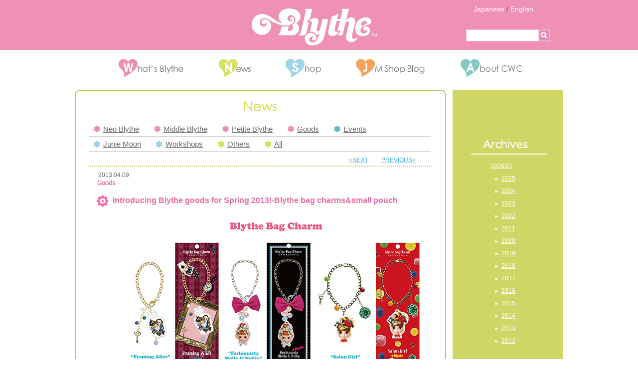

--- FILE ---
content_type: text/html; charset=UTF-8
request_url: https://www.blythedoll.com/en/news/2013040901/
body_size: 59331
content:
<!DOCTYPE html PUBLIC "-//W3C//DTD XHTML 1.0 Transitional//EN" "http://www.w3.org/TR/xhtml1/DTD/xhtml1-transitional.dtd">
<html xmlns="http://www.w3.org/1999/xhtml">
<head>
<meta http-equiv="Content-Type" content="text/html; charset=UTF-8" />
<meta name="viewport" content="width=device-width, initial-scale=1.0" />
<title>ブライス公式サイト | blythedoll.com</title>
<link rel="shortcut icon" href="https://www.blythedoll.com/wp-content/themes/blythe/favicon.ico" type="image/vnd.microsoft.icon" />
<link rel="icon" href="https://www.blythedoll.com/wp-content/themes/blythe/favicon.ico" type="image/vnd.microsoft.icon" />
<script type="text/javascript" src="https://www.blythedoll.com/wp-content/themes/blythe/js/jquery-1.7.2.min.js"></script>
<script type="text/javascript" src="https://www.blythedoll.com/wp-content/themes/blythe/js/common.js"></script>
<meta name='robots' content='max-image-preview:large' />
<script type="text/javascript">
window._wpemojiSettings = {"baseUrl":"https:\/\/s.w.org\/images\/core\/emoji\/14.0.0\/72x72\/","ext":".png","svgUrl":"https:\/\/s.w.org\/images\/core\/emoji\/14.0.0\/svg\/","svgExt":".svg","source":{"concatemoji":"https:\/\/www.blythedoll.com\/MSblythemaster\/wp-includes\/js\/wp-emoji-release.min.js?ver=6.3.2"}};
/*! This file is auto-generated */
!function(i,n){var o,s,e;function c(e){try{var t={supportTests:e,timestamp:(new Date).valueOf()};sessionStorage.setItem(o,JSON.stringify(t))}catch(e){}}function p(e,t,n){e.clearRect(0,0,e.canvas.width,e.canvas.height),e.fillText(t,0,0);var t=new Uint32Array(e.getImageData(0,0,e.canvas.width,e.canvas.height).data),r=(e.clearRect(0,0,e.canvas.width,e.canvas.height),e.fillText(n,0,0),new Uint32Array(e.getImageData(0,0,e.canvas.width,e.canvas.height).data));return t.every(function(e,t){return e===r[t]})}function u(e,t,n){switch(t){case"flag":return n(e,"\ud83c\udff3\ufe0f\u200d\u26a7\ufe0f","\ud83c\udff3\ufe0f\u200b\u26a7\ufe0f")?!1:!n(e,"\ud83c\uddfa\ud83c\uddf3","\ud83c\uddfa\u200b\ud83c\uddf3")&&!n(e,"\ud83c\udff4\udb40\udc67\udb40\udc62\udb40\udc65\udb40\udc6e\udb40\udc67\udb40\udc7f","\ud83c\udff4\u200b\udb40\udc67\u200b\udb40\udc62\u200b\udb40\udc65\u200b\udb40\udc6e\u200b\udb40\udc67\u200b\udb40\udc7f");case"emoji":return!n(e,"\ud83e\udef1\ud83c\udffb\u200d\ud83e\udef2\ud83c\udfff","\ud83e\udef1\ud83c\udffb\u200b\ud83e\udef2\ud83c\udfff")}return!1}function f(e,t,n){var r="undefined"!=typeof WorkerGlobalScope&&self instanceof WorkerGlobalScope?new OffscreenCanvas(300,150):i.createElement("canvas"),a=r.getContext("2d",{willReadFrequently:!0}),o=(a.textBaseline="top",a.font="600 32px Arial",{});return e.forEach(function(e){o[e]=t(a,e,n)}),o}function t(e){var t=i.createElement("script");t.src=e,t.defer=!0,i.head.appendChild(t)}"undefined"!=typeof Promise&&(o="wpEmojiSettingsSupports",s=["flag","emoji"],n.supports={everything:!0,everythingExceptFlag:!0},e=new Promise(function(e){i.addEventListener("DOMContentLoaded",e,{once:!0})}),new Promise(function(t){var n=function(){try{var e=JSON.parse(sessionStorage.getItem(o));if("object"==typeof e&&"number"==typeof e.timestamp&&(new Date).valueOf()<e.timestamp+604800&&"object"==typeof e.supportTests)return e.supportTests}catch(e){}return null}();if(!n){if("undefined"!=typeof Worker&&"undefined"!=typeof OffscreenCanvas&&"undefined"!=typeof URL&&URL.createObjectURL&&"undefined"!=typeof Blob)try{var e="postMessage("+f.toString()+"("+[JSON.stringify(s),u.toString(),p.toString()].join(",")+"));",r=new Blob([e],{type:"text/javascript"}),a=new Worker(URL.createObjectURL(r),{name:"wpTestEmojiSupports"});return void(a.onmessage=function(e){c(n=e.data),a.terminate(),t(n)})}catch(e){}c(n=f(s,u,p))}t(n)}).then(function(e){for(var t in e)n.supports[t]=e[t],n.supports.everything=n.supports.everything&&n.supports[t],"flag"!==t&&(n.supports.everythingExceptFlag=n.supports.everythingExceptFlag&&n.supports[t]);n.supports.everythingExceptFlag=n.supports.everythingExceptFlag&&!n.supports.flag,n.DOMReady=!1,n.readyCallback=function(){n.DOMReady=!0}}).then(function(){return e}).then(function(){var e;n.supports.everything||(n.readyCallback(),(e=n.source||{}).concatemoji?t(e.concatemoji):e.wpemoji&&e.twemoji&&(t(e.twemoji),t(e.wpemoji)))}))}((window,document),window._wpemojiSettings);
</script>
<style type="text/css">
img.wp-smiley,
img.emoji {
	display: inline !important;
	border: none !important;
	box-shadow: none !important;
	height: 1em !important;
	width: 1em !important;
	margin: 0 0.07em !important;
	vertical-align: -0.1em !important;
	background: none !important;
	padding: 0 !important;
}
</style>
	<link rel='stylesheet' id='wp-block-library-css' href='https://www.blythedoll.com/MSblythemaster/wp-includes/css/dist/block-library/style.min.css?ver=6.3.2' type='text/css' media='all' />
<style id='classic-theme-styles-inline-css' type='text/css'>
/*! This file is auto-generated */
.wp-block-button__link{color:#fff;background-color:#32373c;border-radius:9999px;box-shadow:none;text-decoration:none;padding:calc(.667em + 2px) calc(1.333em + 2px);font-size:1.125em}.wp-block-file__button{background:#32373c;color:#fff;text-decoration:none}
</style>
<style id='global-styles-inline-css' type='text/css'>
body{--wp--preset--color--black: #000000;--wp--preset--color--cyan-bluish-gray: #abb8c3;--wp--preset--color--white: #ffffff;--wp--preset--color--pale-pink: #f78da7;--wp--preset--color--vivid-red: #cf2e2e;--wp--preset--color--luminous-vivid-orange: #ff6900;--wp--preset--color--luminous-vivid-amber: #fcb900;--wp--preset--color--light-green-cyan: #7bdcb5;--wp--preset--color--vivid-green-cyan: #00d084;--wp--preset--color--pale-cyan-blue: #8ed1fc;--wp--preset--color--vivid-cyan-blue: #0693e3;--wp--preset--color--vivid-purple: #9b51e0;--wp--preset--gradient--vivid-cyan-blue-to-vivid-purple: linear-gradient(135deg,rgba(6,147,227,1) 0%,rgb(155,81,224) 100%);--wp--preset--gradient--light-green-cyan-to-vivid-green-cyan: linear-gradient(135deg,rgb(122,220,180) 0%,rgb(0,208,130) 100%);--wp--preset--gradient--luminous-vivid-amber-to-luminous-vivid-orange: linear-gradient(135deg,rgba(252,185,0,1) 0%,rgba(255,105,0,1) 100%);--wp--preset--gradient--luminous-vivid-orange-to-vivid-red: linear-gradient(135deg,rgba(255,105,0,1) 0%,rgb(207,46,46) 100%);--wp--preset--gradient--very-light-gray-to-cyan-bluish-gray: linear-gradient(135deg,rgb(238,238,238) 0%,rgb(169,184,195) 100%);--wp--preset--gradient--cool-to-warm-spectrum: linear-gradient(135deg,rgb(74,234,220) 0%,rgb(151,120,209) 20%,rgb(207,42,186) 40%,rgb(238,44,130) 60%,rgb(251,105,98) 80%,rgb(254,248,76) 100%);--wp--preset--gradient--blush-light-purple: linear-gradient(135deg,rgb(255,206,236) 0%,rgb(152,150,240) 100%);--wp--preset--gradient--blush-bordeaux: linear-gradient(135deg,rgb(254,205,165) 0%,rgb(254,45,45) 50%,rgb(107,0,62) 100%);--wp--preset--gradient--luminous-dusk: linear-gradient(135deg,rgb(255,203,112) 0%,rgb(199,81,192) 50%,rgb(65,88,208) 100%);--wp--preset--gradient--pale-ocean: linear-gradient(135deg,rgb(255,245,203) 0%,rgb(182,227,212) 50%,rgb(51,167,181) 100%);--wp--preset--gradient--electric-grass: linear-gradient(135deg,rgb(202,248,128) 0%,rgb(113,206,126) 100%);--wp--preset--gradient--midnight: linear-gradient(135deg,rgb(2,3,129) 0%,rgb(40,116,252) 100%);--wp--preset--font-size--small: 13px;--wp--preset--font-size--medium: 20px;--wp--preset--font-size--large: 36px;--wp--preset--font-size--x-large: 42px;--wp--preset--spacing--20: 0.44rem;--wp--preset--spacing--30: 0.67rem;--wp--preset--spacing--40: 1rem;--wp--preset--spacing--50: 1.5rem;--wp--preset--spacing--60: 2.25rem;--wp--preset--spacing--70: 3.38rem;--wp--preset--spacing--80: 5.06rem;--wp--preset--shadow--natural: 6px 6px 9px rgba(0, 0, 0, 0.2);--wp--preset--shadow--deep: 12px 12px 50px rgba(0, 0, 0, 0.4);--wp--preset--shadow--sharp: 6px 6px 0px rgba(0, 0, 0, 0.2);--wp--preset--shadow--outlined: 6px 6px 0px -3px rgba(255, 255, 255, 1), 6px 6px rgba(0, 0, 0, 1);--wp--preset--shadow--crisp: 6px 6px 0px rgba(0, 0, 0, 1);}:where(.is-layout-flex){gap: 0.5em;}:where(.is-layout-grid){gap: 0.5em;}body .is-layout-flow > .alignleft{float: left;margin-inline-start: 0;margin-inline-end: 2em;}body .is-layout-flow > .alignright{float: right;margin-inline-start: 2em;margin-inline-end: 0;}body .is-layout-flow > .aligncenter{margin-left: auto !important;margin-right: auto !important;}body .is-layout-constrained > .alignleft{float: left;margin-inline-start: 0;margin-inline-end: 2em;}body .is-layout-constrained > .alignright{float: right;margin-inline-start: 2em;margin-inline-end: 0;}body .is-layout-constrained > .aligncenter{margin-left: auto !important;margin-right: auto !important;}body .is-layout-constrained > :where(:not(.alignleft):not(.alignright):not(.alignfull)){max-width: var(--wp--style--global--content-size);margin-left: auto !important;margin-right: auto !important;}body .is-layout-constrained > .alignwide{max-width: var(--wp--style--global--wide-size);}body .is-layout-flex{display: flex;}body .is-layout-flex{flex-wrap: wrap;align-items: center;}body .is-layout-flex > *{margin: 0;}body .is-layout-grid{display: grid;}body .is-layout-grid > *{margin: 0;}:where(.wp-block-columns.is-layout-flex){gap: 2em;}:where(.wp-block-columns.is-layout-grid){gap: 2em;}:where(.wp-block-post-template.is-layout-flex){gap: 1.25em;}:where(.wp-block-post-template.is-layout-grid){gap: 1.25em;}.has-black-color{color: var(--wp--preset--color--black) !important;}.has-cyan-bluish-gray-color{color: var(--wp--preset--color--cyan-bluish-gray) !important;}.has-white-color{color: var(--wp--preset--color--white) !important;}.has-pale-pink-color{color: var(--wp--preset--color--pale-pink) !important;}.has-vivid-red-color{color: var(--wp--preset--color--vivid-red) !important;}.has-luminous-vivid-orange-color{color: var(--wp--preset--color--luminous-vivid-orange) !important;}.has-luminous-vivid-amber-color{color: var(--wp--preset--color--luminous-vivid-amber) !important;}.has-light-green-cyan-color{color: var(--wp--preset--color--light-green-cyan) !important;}.has-vivid-green-cyan-color{color: var(--wp--preset--color--vivid-green-cyan) !important;}.has-pale-cyan-blue-color{color: var(--wp--preset--color--pale-cyan-blue) !important;}.has-vivid-cyan-blue-color{color: var(--wp--preset--color--vivid-cyan-blue) !important;}.has-vivid-purple-color{color: var(--wp--preset--color--vivid-purple) !important;}.has-black-background-color{background-color: var(--wp--preset--color--black) !important;}.has-cyan-bluish-gray-background-color{background-color: var(--wp--preset--color--cyan-bluish-gray) !important;}.has-white-background-color{background-color: var(--wp--preset--color--white) !important;}.has-pale-pink-background-color{background-color: var(--wp--preset--color--pale-pink) !important;}.has-vivid-red-background-color{background-color: var(--wp--preset--color--vivid-red) !important;}.has-luminous-vivid-orange-background-color{background-color: var(--wp--preset--color--luminous-vivid-orange) !important;}.has-luminous-vivid-amber-background-color{background-color: var(--wp--preset--color--luminous-vivid-amber) !important;}.has-light-green-cyan-background-color{background-color: var(--wp--preset--color--light-green-cyan) !important;}.has-vivid-green-cyan-background-color{background-color: var(--wp--preset--color--vivid-green-cyan) !important;}.has-pale-cyan-blue-background-color{background-color: var(--wp--preset--color--pale-cyan-blue) !important;}.has-vivid-cyan-blue-background-color{background-color: var(--wp--preset--color--vivid-cyan-blue) !important;}.has-vivid-purple-background-color{background-color: var(--wp--preset--color--vivid-purple) !important;}.has-black-border-color{border-color: var(--wp--preset--color--black) !important;}.has-cyan-bluish-gray-border-color{border-color: var(--wp--preset--color--cyan-bluish-gray) !important;}.has-white-border-color{border-color: var(--wp--preset--color--white) !important;}.has-pale-pink-border-color{border-color: var(--wp--preset--color--pale-pink) !important;}.has-vivid-red-border-color{border-color: var(--wp--preset--color--vivid-red) !important;}.has-luminous-vivid-orange-border-color{border-color: var(--wp--preset--color--luminous-vivid-orange) !important;}.has-luminous-vivid-amber-border-color{border-color: var(--wp--preset--color--luminous-vivid-amber) !important;}.has-light-green-cyan-border-color{border-color: var(--wp--preset--color--light-green-cyan) !important;}.has-vivid-green-cyan-border-color{border-color: var(--wp--preset--color--vivid-green-cyan) !important;}.has-pale-cyan-blue-border-color{border-color: var(--wp--preset--color--pale-cyan-blue) !important;}.has-vivid-cyan-blue-border-color{border-color: var(--wp--preset--color--vivid-cyan-blue) !important;}.has-vivid-purple-border-color{border-color: var(--wp--preset--color--vivid-purple) !important;}.has-vivid-cyan-blue-to-vivid-purple-gradient-background{background: var(--wp--preset--gradient--vivid-cyan-blue-to-vivid-purple) !important;}.has-light-green-cyan-to-vivid-green-cyan-gradient-background{background: var(--wp--preset--gradient--light-green-cyan-to-vivid-green-cyan) !important;}.has-luminous-vivid-amber-to-luminous-vivid-orange-gradient-background{background: var(--wp--preset--gradient--luminous-vivid-amber-to-luminous-vivid-orange) !important;}.has-luminous-vivid-orange-to-vivid-red-gradient-background{background: var(--wp--preset--gradient--luminous-vivid-orange-to-vivid-red) !important;}.has-very-light-gray-to-cyan-bluish-gray-gradient-background{background: var(--wp--preset--gradient--very-light-gray-to-cyan-bluish-gray) !important;}.has-cool-to-warm-spectrum-gradient-background{background: var(--wp--preset--gradient--cool-to-warm-spectrum) !important;}.has-blush-light-purple-gradient-background{background: var(--wp--preset--gradient--blush-light-purple) !important;}.has-blush-bordeaux-gradient-background{background: var(--wp--preset--gradient--blush-bordeaux) !important;}.has-luminous-dusk-gradient-background{background: var(--wp--preset--gradient--luminous-dusk) !important;}.has-pale-ocean-gradient-background{background: var(--wp--preset--gradient--pale-ocean) !important;}.has-electric-grass-gradient-background{background: var(--wp--preset--gradient--electric-grass) !important;}.has-midnight-gradient-background{background: var(--wp--preset--gradient--midnight) !important;}.has-small-font-size{font-size: var(--wp--preset--font-size--small) !important;}.has-medium-font-size{font-size: var(--wp--preset--font-size--medium) !important;}.has-large-font-size{font-size: var(--wp--preset--font-size--large) !important;}.has-x-large-font-size{font-size: var(--wp--preset--font-size--x-large) !important;}
.wp-block-navigation a:where(:not(.wp-element-button)){color: inherit;}
:where(.wp-block-post-template.is-layout-flex){gap: 1.25em;}:where(.wp-block-post-template.is-layout-grid){gap: 1.25em;}
:where(.wp-block-columns.is-layout-flex){gap: 2em;}:where(.wp-block-columns.is-layout-grid){gap: 2em;}
.wp-block-pullquote{font-size: 1.5em;line-height: 1.6;}
</style>
<link rel='stylesheet' id='main-style-css' href='https://www.blythedoll.com/wp-content/themes/blythe/style.css?ver=1.1' type='text/css' media='all' />
<link rel='stylesheet' id='sp-style-css' href='https://www.blythedoll.com/wp-content/themes/blythe/sp.css?ver=1.1' type='text/css' media='all' />
<link rel="https://api.w.org/" href="https://www.blythedoll.com/en/wp-json/" /><link rel="alternate" type="application/json" href="https://www.blythedoll.com/en/wp-json/wp/v2/posts/2805" /><link rel="canonical" href="https://www.blythedoll.com/en/news/2013040901/" />
<link rel="alternate" type="application/json+oembed" href="https://www.blythedoll.com/en/wp-json/oembed/1.0/embed?url=https%3A%2F%2Fwww.blythedoll.com%2Fen%2Fnews%2F2013040901%2F" />
<link rel="alternate" type="text/xml+oembed" href="https://www.blythedoll.com/en/wp-json/oembed/1.0/embed?url=https%3A%2F%2Fwww.blythedoll.com%2Fen%2Fnews%2F2013040901%2F&#038;format=xml" />
<style>
.qtranxs_flag_ja {background-image: url(https://www.blythedoll.com/wp-content/plugins/qtranslate-xt-3.15.2/flags/jp.png); background-repeat: no-repeat;}
.qtranxs_flag_en {background-image: url(https://www.blythedoll.com/wp-content/plugins/qtranslate-xt-3.15.2/flags/gb.png); background-repeat: no-repeat;}
</style>
<link hreflang="ja" href="https://www.blythedoll.com/ja/news/2013040901/" rel="alternate" />
<link hreflang="en" href="https://www.blythedoll.com/en/news/2013040901/" rel="alternate" />
<link hreflang="x-default" href="https://www.blythedoll.com/news/2013040901/" rel="alternate" />
<meta name="generator" content="qTranslate-XT 3.15.2" />

<script type="text/javascript">

  var _gaq = _gaq || [];
  _gaq.push(['_setAccount', 'UA-10392804-8']);
  _gaq.push(['_trackPageview']);

  (function() {
    var ga = document.createElement('script'); ga.type = 'text/javascript'; ga.async = true;
    ga.src = ('https:' == document.location.protocol ? 'https://ssl' : 'http://www') + '.google-analytics.com/ga.js';
    var s = document.getElementsByTagName('script')[0]; s.parentNode.insertBefore(ga, s);
  })();

</script>

</head>
<body class="post-template-default single single-post postid-2805 single-format-standard">
	<div id="page">
		<input type="checkbox" id="menu-btn-check" class="hide">
		<div id="header">
			<div class="header_top_wrapper">
				<div class="header_top">
					<h1><a href="https://www.blythedoll.com/en/" class="title">Blythe</a></h1>
					<div class="lang_switch pc_only">
						<a href="https://www.blythedoll.com/ja/news/2013040901/">Japanese</a> / <a href="https://www.blythedoll.com/en/news/2013040901/">English</a>
					</div>
					<div class="lang_switch sp_only">
													<a href="https://www.blythedoll.com/ja/news/2013040901/">Japanese</a>
											</div>
					<input type="checkbox" id="search_button_check" class="hide">
					<label for="search_button_check" class="search_button sp_only"></label>
					<form class="searchbox" method="get" action="https://www.blythedoll.com/en/">
						<label for="search_button_check" class="close_button sp_only"><span></span></label>
						<input type="text" value="" name="s"/>
						<button type="submit">&nbsp;</button>
					</form>
					<div class="hamburger-menu sp_only">
						<label for="menu-btn-check" class="menu-btn"><span></span></label>
					</div>
				</div>
			</div>
			<ul class="nav">
				<li class="menu1">
					<a href="https://www.blythedoll.com/en/whats/"><img src="https://www.blythedoll.com/wp-content/themes/blythe/images/common/menu1.gif" width="130" height="37" alt="What's Blythe" class="hover_img"/></a>
					<a class="sp_only mainmenu" href="#">What's Blythe</a>
					<div class="submenu">
						<div class="submenu_top"></div>
						<ul class="submenu_middle pc_only">
							<li><a href="https://www.blythedoll.com/en/whats/#whats">What's Blythe</a></li>
							<li><a href="https://www.blythedoll.com/en/whats/#history">History</a></li>
							<li><a href="https://www.blythedoll.com/en/whats/#junko">Junko Wong</a></li>
							<li><a href="https://www.blythedoll.com/en/whats/#license">Licensing</a></li>
						</ul>
						<ul class="submenu_middle sp_only">
							<li><a href="https://www.blythedoll.com/en/whats/">What's Blythe</a></li>
							<li><a href="https://www.blythedoll.com/en/whats/#whats_sp">What's Blythe</a></li>
							<li><a href="https://www.blythedoll.com/en/whats/#history_sp">History</a></li>
							<li><a href="https://www.blythedoll.com/en/whats/#junko_sp">Junko Wong</a></li>
							<li><a href="https://www.blythedoll.com/en/whats/#license_sp">Licensing</a></li>
						</ul>
						<div class="submenu_bottom"></div>
					</div>
				</li>
				<li class="menu2">
					<a href="https://www.blythedoll.com/en/news/"><img src="https://www.blythedoll.com/wp-content/themes/blythe/images/common/menu2.gif" width="65" height="37" alt="News" class="hover_img"/></a>
					<a class="sp_only mainmenu" href="#">News</a>
					<div class="submenu">
						<div class="submenu_top"></div>
						<ul class="submenu_middle">
							<li class="sp_only"><a href="https://www.blythedoll.com/en/news/">News</a></li>
							<li><a href="https://www.blythedoll.com/en/news/?cat=neo">Neo Blythe</a></li>
							<li><a href="https://www.blythedoll.com/en/news/?cat=middie">Middie Blythe</a></li>
							<li><a href="https://www.blythedoll.com/en/news/?cat=petite">Petite Blythe</a></li>
							<li><a href="https://www.blythedoll.com/en/news/?cat=goods">Goods</a></li>
							<li><a href="https://www.blythedoll.com/en/news/?cat=event">Events</a></li>
							<li><a href="https://www.blythedoll.com/en/news/?cat=shop_event">Junie Moon</a></li>
							<li><a href="https://www.blythedoll.com/en/news/?cat=workshop">Workshops</a></li>
							<li><a href="https://www.blythedoll.com/en/news/?cat=others">Others</a></li>
							<li><a href="https://www.blythedoll.com/en/news/">All</a></li>
						</ul>
						<div class="submenu_bottom"></div>
					</div>
				</li>
				<li class="menu3">
					<a href="https://www.blythedoll.com/en/shop/"><img src="https://www.blythedoll.com/wp-content/themes/blythe/images/common/menu3.gif" width="71" height="37" alt="Shop" class="hover_img"/></a>
					<a class="sp_only mainmenu" href="#">Shop</a>
					<div class="submenu">
						<div class="submenu_top"></div>
						<ul class="submenu_middle pc_only">
							<li><a href="https://www.blythedoll.com/en/shop/#cwc_group_shop">Junie Moon</a></li>
							<li><a href="https://www.blythedoll.com/en/shop/#online_shop">Junie Moon Online Shopping</a></li>
                            <li><a href="https://www.blythedoll.com/en/shop/#top_shop">Official Blythe Shops</a></li>
						</ul>
						<ul class="submenu_middle sp_only">
							<li><a href="https://www.blythedoll.com/en/shop/">Shop</a></li>
							<li><a href="https://www.blythedoll.com/en/shop/#cwc_group_shop_sp">Junie Moon</a></li>
							<li><a href="https://www.blythedoll.com/en/shop/#online_shop_sp">Junie Moon Online Shopping</a></li>
							<li><a href="https://www.blythedoll.com/en/shop/#top_shop_sp">Official Blythe Shops</a></li>
						</ul>
						<div class="submenu_bottom"></div>
					</div>
				</li>
				<li class="menu4">
					<a href="#"><img src="https://www.blythedoll.com/wp-content/themes/blythe/images/common/menu4.gif" width="140" height="37" alt="Shop" class="hover_img"/></a>
					<a class="sp_only mainmenu" href="#">JM Shop Blog</a>
					<div class="submenu">
						<div class="submenu_top"></div>
						<ul class="submenu_middle">
							<li><a href="http://www.juniemoon.jp/" target="_blank" >(日本語) 東京・代官山店(Japanese only)</a></li>
							<li><a href="http://osaka.juniemoon-shop.com" target="_blank" >(日本語) 大阪・堀江店(Japanese only)</a></li>
                            <li><a href="http://harajuku.juniemoon-shop.com" target="_blank" >(日本語) 東京・原宿店(Japanese only)</a></li>
						</ul>
						<div class="submenu_bottom"></div>
					</div>
				</li>
				<li class="menu6">
					<a href="https://www.blythedoll.com/en/cwc/"><img src="https://www.blythedoll.com/wp-content/themes/blythe/images/common/menu6.gif" width="124" height="37" alt="About CWC" class="hover_img"/></a>
					<a class="sp_only mainmenu" href="#">About CWC</a>
					<div class="submenu">
						<div class="submenu_top"></div>
						<ul class="submenu_middle pc_only">
							<li><a href="https://www.blythedoll.com/en/cwc/#brief">Company Information</a></li>
							<li><a href="https://www.blythedoll.com/en/cwc/#license">Licensing</a></li>
							<li><a href="https://www.blythedoll.com/en/cwc/#business">Wholesale</a></li>
						</ul>
						<ul class="submenu_middle sp_only">
							<li><a href="https://www.blythedoll.com/en/cwc/">About CWC</a></li>
							<li><a href="https://www.blythedoll.com/en/cwc/#brief_sp">Company Information</a></li>
							<li><a href="https://www.blythedoll.com/en/cwc/#license_sp">Licensing</a></li>
							<li><a href="https://www.blythedoll.com/en/cwc/#business_sp">Wholesale</a></li>
						</ul>
						<div class="submenu_bottom"></div>
					</div>
				</li>
			</ul>
		</div>
		<!-- /header -->
<div id="contents">
											<div id="main">
		<a name="page_top"></a>
		<div id="news">
			<div class="title"><img src="https://www.blythedoll.com/wp-content/themes/blythe/images/news/title.gif" width="65" height="20" alt=""/></div>
			<div class="news_menu">
				<input type="checkbox" id="news_menu_check" class="hide">
				<label for="news_menu_check" class="news_menu_label sp_only">News Category</label>
				<label for="news_menu_check" class="close_button sp_only"><span></span></label>
				<div class="menu">
	<ul>
		<li><a href="https://www.blythedoll.com/en/news/?cat=neo"><img class="hover_img" src="https://www.blythedoll.com/wp-content/themes/blythe/images/news/icon_menu1.gif" alt="" width="13" height="15" />Neo Blythe</a></li>
		<li><a href="https://www.blythedoll.com/en/news/?cat=middie"><img class="hover_img" src="https://www.blythedoll.com/wp-content/themes/blythe/images/news/icon_menu1.gif" alt="" width="13" height="15" />Middie Blythe</a></li>
		<li><a href="https://www.blythedoll.com/en/news/?cat=petite"><img class="hover_img" src="https://www.blythedoll.com/wp-content/themes/blythe/images/news/icon_menu1.gif" alt="" width="13" height="15" />Petite Blythe</a></li>
		<li><a href="https://www.blythedoll.com/en/news/?cat=goods"><img class="hover_img" src="https://www.blythedoll.com/wp-content/themes/blythe/images/news/icon_menu1.gif" alt="" width="13" height="15" />Goods</a></li>
		<li><a href="https://www.blythedoll.com/en/news/?cat=event"><img class="hover_img" src="https://www.blythedoll.com/wp-content/themes/blythe/images/news/icon_menu2.gif" alt="" width="13" height="15" />Events</a></li>
	</ul>
	<ul>
		<li><a href="https://www.blythedoll.com/en/news/?cat=shop_event"><img class="hover_img" src="https://www.blythedoll.com/wp-content/themes/blythe/images/news/icon_menu3.gif" alt="" width="13" height="14" />Junie Moon</a></li>
		<li><a href="https://www.blythedoll.com/en/news/?cat=workshop"><img class="hover_img" src="https://www.blythedoll.com/wp-content/themes/blythe/images/news/icon_menu3.gif" alt="" width="13" height="14" />Workshops</a></li>
		<li><a href="https://www.blythedoll.com/en/news/?cat=others"><img class="hover_img" src="https://www.blythedoll.com/wp-content/themes/blythe/images/news/icon_menu5.gif" alt="" width="13" height="14" />Others</a></li>
		<li><a href="https://www.blythedoll.com/en/news/"><img class="hover_img" src="https://www.blythedoll.com/wp-content/themes/blythe/images/news/icon_menu5.gif" alt="" width="13" height="14" />All</a></li>
	</ul>
	<br class="clear" />
</div>
			</div>
									<div class="pager">
				<span class="prev">
											<a href="https://www.blythedoll.com/en/news/2013040902/">&lt;NEXT</a>
									</span>
				<span class="next">
											<a href="https://www.blythedoll.com/en/news/2013040401/">PREVIOUS&gt;</a>
									</span>
			</div>
			<div class="news_detail">
				<div class="date">2013.04.09</div>
				<ul class="genre">
																																																								<li><img src="https://www.blythedoll.com/wp-content/themes/blythe/images_en/news/genre4.gif" alt="" /></li>
																																																																							<br class="clear" />
				</ul>
				
				<div class="detail_title">Introducing Blythe goods for Spring 2013!-Blythe bag charms&#038;small pouch</div>
				<div class="contents">
																												<img width="600" height="306" src="https://www.blythedoll.com/wp-content/uploads/2013/04/20130409bagcharm01.jpg" class="alignright" alt="" decoding="async" loading="lazy" srcset="https://www.blythedoll.com/wp-content/uploads/2013/04/20130409bagcharm01.jpg 600w, https://www.blythedoll.com/wp-content/uploads/2013/04/20130409bagcharm01-300x153.jpg 300w" sizes="(max-width: 600px) 100vw, 600px" />										<p>Are you looking for a way to show your love for Blythe?</p>
<p>Dress up your handbag with these lovely Blythe Bag Charms!</p>
<p>There are three designs in all: Framing Alice, Fashionista Molly &amp; Nellie, and Salon Girl</p>
<p>Each charm has special beads and mini charms to add to their unique look.</p>
<p>&nbsp;</p>
<p>&nbsp;</p>
<p><span style="color: #ff99cc;">-Blythe bag charms</span></p>
<p><span style="color: #800000;">Design Styles: Framing Alice, Fashionista Molly &amp; Nellie, and Salon Girl</span></p>
<p><span style="color: #800000;">Price: 2,940 JPY</span></p>
<p>Size: 220 x 80mm, Chain length- 200mm</p>
<p>Materials: Iron, brass, plastic, and tin alloy</p>
<p>Made in Japan</p>
<p>* Each sold separately.</p>
<p>&nbsp;</p>
<p><span style="color: #99cc00;">------------------------------------------------------------------------------------------</span></p>
					<br class="clear" />
				</div>
				<div class="contents">
																												<img width="600" height="432" src="https://www.blythedoll.com/wp-content/uploads/2013/04/20130409s_pouch01.jpg" class="alignright" alt="" decoding="async" loading="lazy" srcset="https://www.blythedoll.com/wp-content/uploads/2013/04/20130409s_pouch01.jpg 600w, https://www.blythedoll.com/wp-content/uploads/2013/04/20130409s_pouch01-300x216.jpg 300w" sizes="(max-width: 600px) 100vw, 600px" />										<p>&nbsp;</p>
<p align="left">New pouches for the Spring season!</p>
<p align="left">These flat pouches are perfect for storing so many things.</p>
<p align="left">Haul your makeup, headphones or tissues in these sweet pouches.</p>
<p align="left">They are slim and will fit right into your bag.</p>
<p><span style="font-family: 'ＭＳ Ｐゴシック';"><br /> <span style="color: #ff99cc;">Blythe small pouch</span></span></p>
<p><span style="color: #800000;">Design Styles: Red Delicious, Salon Girl, Alic in the Room, and Akai Ribbon</span></p>
<p><span style="color: #800000;">Price: 990 JPY</span></p>
<p align="left">Size: 110 x 140 mm</p>
<p>Material: 100% Cotton, with zippers</p>
<p>Made in Japan</p>
<p align="left">* Each sold separately</p>
<p><span style="font-family: 'ＭＳ Ｐゴシック';">&nbsp;</span></p>
<p align="left"><span style="color: #99cc00;">------------------------------------------------------------------------------------------</span></p>
<p align="left">Goods will debut on Junie Moon online shopping from April 16th.</p>
<p align="left">Good will be available from April 20th at the following locations; Shinjuku Marui One, Junie Moon Daikanyama, Lele Junie Moon, Salon de Junie Moon Osaka, and Kichijoji Chara Park.</p>
					<br class="clear" />
				</div>
			</div>
			<div class="go_top">
				<a href="#page_top">PAGE TOP</a>
			</div>
			<div class="pager">
				<span class="prev">
											<a href="https://www.blythedoll.com/en/news/2013040902/">&lt;NEXT</a>
									</span>
				<span class="next">
											<a href="https://www.blythedoll.com/en/news/2013040401/">PREVIOUS&gt;</a>
									</span>
			</div>
		</div>
	</div>
		<div id="side">
							<div class="banner_area">
				<!--
                <div class="banner"><a href="#"><img src="https://www.blythedoll.com/wp-content/themes/blythe/images/common/ayanaminanner.jpg" width="160" height="45" alt=""/></a></div>
                <div class="banner"><a href="#"><img src="https://www.blythedoll.com/wp-content/themes/blythe/images/common/banner2.jpg" width="160" height="65" alt=""/></a></div>
				<div class="banner"><a href="#"><img src="https://www.blythedoll.com/wp-content/themes/blythe/images/common/banner3.jpg" width="160" height="45" alt=""/></a></div>
                -->
			</div>
				<div class="archives">
			<div class="archives_title"><img src="https://www.blythedoll.com/wp-content/themes/blythe/images/common/title_side1.gif" width="90" height="17" alt="Archives"/></div>
												<ul class="months">
																													<li><a href="https://www.blythedoll.com/en/news/?y=2026&m=1">2026/01</a></li>
												</ul>
																																			<ul class="years">
																														<li>
							<a href="javascript:void(0)">2025</a>
							<ul class="year_months">
																																													<li><a href="https://www.blythedoll.com/en/news/?y=2025&m=12">12</a></li>
																																																						<li><a href="https://www.blythedoll.com/en/news/?y=2025&m=11">11</a></li>
																																																						<li><a href="https://www.blythedoll.com/en/news/?y=2025&m=10">10</a></li>
																																																						<li><a href="https://www.blythedoll.com/en/news/?y=2025&m=9">09</a></li>
																																																						<li><a href="https://www.blythedoll.com/en/news/?y=2025&m=8">08</a></li>
																																																						<li><a href="https://www.blythedoll.com/en/news/?y=2025&m=7">07</a></li>
																																																						<li><a href="https://www.blythedoll.com/en/news/?y=2025&m=6">06</a></li>
																																																						<li><a href="https://www.blythedoll.com/en/news/?y=2025&m=5">05</a></li>
																																																						<li><a href="https://www.blythedoll.com/en/news/?y=2025&m=4">04</a></li>
																																																						<li><a href="https://www.blythedoll.com/en/news/?y=2025&m=3">03</a></li>
																																																						<li><a href="https://www.blythedoll.com/en/news/?y=2025&m=2">02</a></li>
																																																						<li><a href="https://www.blythedoll.com/en/news/?y=2025&m=1">01</a></li>
																								</ul>
						</li>
																																			<li>
							<a href="javascript:void(0)">2024</a>
							<ul class="year_months">
																																													<li><a href="https://www.blythedoll.com/en/news/?y=2024&m=12">12</a></li>
																																																						<li><a href="https://www.blythedoll.com/en/news/?y=2024&m=11">11</a></li>
																																																						<li><a href="https://www.blythedoll.com/en/news/?y=2024&m=10">10</a></li>
																																																						<li><a href="https://www.blythedoll.com/en/news/?y=2024&m=9">09</a></li>
																																																						<li><a href="https://www.blythedoll.com/en/news/?y=2024&m=8">08</a></li>
																																																						<li><a href="https://www.blythedoll.com/en/news/?y=2024&m=7">07</a></li>
																																																						<li><a href="https://www.blythedoll.com/en/news/?y=2024&m=6">06</a></li>
																																																						<li><a href="https://www.blythedoll.com/en/news/?y=2024&m=5">05</a></li>
																																																						<li><a href="https://www.blythedoll.com/en/news/?y=2024&m=4">04</a></li>
																																																						<li><a href="https://www.blythedoll.com/en/news/?y=2024&m=3">03</a></li>
																																																						<li><a href="https://www.blythedoll.com/en/news/?y=2024&m=2">02</a></li>
																																																						<li><a href="https://www.blythedoll.com/en/news/?y=2024&m=1">01</a></li>
																								</ul>
						</li>
																																			<li>
							<a href="javascript:void(0)">2023</a>
							<ul class="year_months">
																																													<li><a href="https://www.blythedoll.com/en/news/?y=2023&m=12">12</a></li>
																																																						<li><a href="https://www.blythedoll.com/en/news/?y=2023&m=11">11</a></li>
																																																						<li><a href="https://www.blythedoll.com/en/news/?y=2023&m=10">10</a></li>
																																																						<li><a href="https://www.blythedoll.com/en/news/?y=2023&m=9">09</a></li>
																																																						<li><a href="https://www.blythedoll.com/en/news/?y=2023&m=8">08</a></li>
																																																						<li><a href="https://www.blythedoll.com/en/news/?y=2023&m=7">07</a></li>
																																																						<li><a href="https://www.blythedoll.com/en/news/?y=2023&m=6">06</a></li>
																																																						<li><a href="https://www.blythedoll.com/en/news/?y=2023&m=5">05</a></li>
																																																						<li><a href="https://www.blythedoll.com/en/news/?y=2023&m=4">04</a></li>
																																																						<li><a href="https://www.blythedoll.com/en/news/?y=2023&m=3">03</a></li>
																																																						<li><a href="https://www.blythedoll.com/en/news/?y=2023&m=2">02</a></li>
																																																						<li><a href="https://www.blythedoll.com/en/news/?y=2023&m=1">01</a></li>
																								</ul>
						</li>
																																			<li>
							<a href="javascript:void(0)">2022</a>
							<ul class="year_months">
																																													<li><a href="https://www.blythedoll.com/en/news/?y=2022&m=12">12</a></li>
																																																						<li><a href="https://www.blythedoll.com/en/news/?y=2022&m=11">11</a></li>
																																																						<li><a href="https://www.blythedoll.com/en/news/?y=2022&m=10">10</a></li>
																																																						<li><a href="https://www.blythedoll.com/en/news/?y=2022&m=9">09</a></li>
																																																						<li><a href="https://www.blythedoll.com/en/news/?y=2022&m=8">08</a></li>
																																																						<li><a href="https://www.blythedoll.com/en/news/?y=2022&m=7">07</a></li>
																																																						<li><a href="https://www.blythedoll.com/en/news/?y=2022&m=6">06</a></li>
																																																						<li><a href="https://www.blythedoll.com/en/news/?y=2022&m=5">05</a></li>
																																																						<li><a href="https://www.blythedoll.com/en/news/?y=2022&m=4">04</a></li>
																																																						<li><a href="https://www.blythedoll.com/en/news/?y=2022&m=3">03</a></li>
																																																						<li><a href="https://www.blythedoll.com/en/news/?y=2022&m=2">02</a></li>
																																																						<li><a href="https://www.blythedoll.com/en/news/?y=2022&m=1">01</a></li>
																								</ul>
						</li>
																																			<li>
							<a href="javascript:void(0)">2021</a>
							<ul class="year_months">
																																													<li><a href="https://www.blythedoll.com/en/news/?y=2021&m=12">12</a></li>
																																																						<li><a href="https://www.blythedoll.com/en/news/?y=2021&m=11">11</a></li>
																																																						<li><a href="https://www.blythedoll.com/en/news/?y=2021&m=10">10</a></li>
																																																						<li><a href="https://www.blythedoll.com/en/news/?y=2021&m=9">09</a></li>
																																																						<li><a href="https://www.blythedoll.com/en/news/?y=2021&m=8">08</a></li>
																																																						<li><a href="https://www.blythedoll.com/en/news/?y=2021&m=7">07</a></li>
																																																						<li><a href="https://www.blythedoll.com/en/news/?y=2021&m=6">06</a></li>
																																																						<li><a href="https://www.blythedoll.com/en/news/?y=2021&m=5">05</a></li>
																																																						<li><a href="https://www.blythedoll.com/en/news/?y=2021&m=4">04</a></li>
																																																						<li><a href="https://www.blythedoll.com/en/news/?y=2021&m=3">03</a></li>
																																																						<li><a href="https://www.blythedoll.com/en/news/?y=2021&m=2">02</a></li>
																																																						<li><a href="https://www.blythedoll.com/en/news/?y=2021&m=1">01</a></li>
																								</ul>
						</li>
																																			<li>
							<a href="javascript:void(0)">2020</a>
							<ul class="year_months">
																																													<li><a href="https://www.blythedoll.com/en/news/?y=2020&m=12">12</a></li>
																																																						<li><a href="https://www.blythedoll.com/en/news/?y=2020&m=11">11</a></li>
																																																						<li><a href="https://www.blythedoll.com/en/news/?y=2020&m=10">10</a></li>
																																																						<li><a href="https://www.blythedoll.com/en/news/?y=2020&m=9">09</a></li>
																																																						<li><a href="https://www.blythedoll.com/en/news/?y=2020&m=8">08</a></li>
																																																						<li><a href="https://www.blythedoll.com/en/news/?y=2020&m=7">07</a></li>
																																																						<li><a href="https://www.blythedoll.com/en/news/?y=2020&m=6">06</a></li>
																																																						<li><a href="https://www.blythedoll.com/en/news/?y=2020&m=5">05</a></li>
																																																						<li><a href="https://www.blythedoll.com/en/news/?y=2020&m=4">04</a></li>
																																																						<li><a href="https://www.blythedoll.com/en/news/?y=2020&m=3">03</a></li>
																																																						<li><a href="https://www.blythedoll.com/en/news/?y=2020&m=2">02</a></li>
																																																						<li><a href="https://www.blythedoll.com/en/news/?y=2020&m=1">01</a></li>
																								</ul>
						</li>
																																			<li>
							<a href="javascript:void(0)">2019</a>
							<ul class="year_months">
																																													<li><a href="https://www.blythedoll.com/en/news/?y=2019&m=12">12</a></li>
																																																						<li><a href="https://www.blythedoll.com/en/news/?y=2019&m=11">11</a></li>
																																																						<li><a href="https://www.blythedoll.com/en/news/?y=2019&m=10">10</a></li>
																																																						<li><a href="https://www.blythedoll.com/en/news/?y=2019&m=9">09</a></li>
																																																						<li><a href="https://www.blythedoll.com/en/news/?y=2019&m=8">08</a></li>
																																																						<li><a href="https://www.blythedoll.com/en/news/?y=2019&m=7">07</a></li>
																																																						<li><a href="https://www.blythedoll.com/en/news/?y=2019&m=6">06</a></li>
																																																						<li><a href="https://www.blythedoll.com/en/news/?y=2019&m=5">05</a></li>
																																																						<li><a href="https://www.blythedoll.com/en/news/?y=2019&m=4">04</a></li>
																																																						<li><a href="https://www.blythedoll.com/en/news/?y=2019&m=3">03</a></li>
																																																						<li><a href="https://www.blythedoll.com/en/news/?y=2019&m=2">02</a></li>
																																																						<li><a href="https://www.blythedoll.com/en/news/?y=2019&m=1">01</a></li>
																								</ul>
						</li>
																																			<li>
							<a href="javascript:void(0)">2018</a>
							<ul class="year_months">
																																													<li><a href="https://www.blythedoll.com/en/news/?y=2018&m=12">12</a></li>
																																																						<li><a href="https://www.blythedoll.com/en/news/?y=2018&m=11">11</a></li>
																																																						<li><a href="https://www.blythedoll.com/en/news/?y=2018&m=10">10</a></li>
																																																						<li><a href="https://www.blythedoll.com/en/news/?y=2018&m=9">09</a></li>
																																																						<li><a href="https://www.blythedoll.com/en/news/?y=2018&m=8">08</a></li>
																																																						<li><a href="https://www.blythedoll.com/en/news/?y=2018&m=7">07</a></li>
																																																						<li><a href="https://www.blythedoll.com/en/news/?y=2018&m=6">06</a></li>
																																																						<li><a href="https://www.blythedoll.com/en/news/?y=2018&m=5">05</a></li>
																																																						<li><a href="https://www.blythedoll.com/en/news/?y=2018&m=4">04</a></li>
																																																						<li><a href="https://www.blythedoll.com/en/news/?y=2018&m=3">03</a></li>
																																																						<li><a href="https://www.blythedoll.com/en/news/?y=2018&m=2">02</a></li>
																																																						<li><a href="https://www.blythedoll.com/en/news/?y=2018&m=1">01</a></li>
																								</ul>
						</li>
																																			<li>
							<a href="javascript:void(0)">2017</a>
							<ul class="year_months">
																																													<li><a href="https://www.blythedoll.com/en/news/?y=2017&m=12">12</a></li>
																																																						<li><a href="https://www.blythedoll.com/en/news/?y=2017&m=11">11</a></li>
																																																						<li><a href="https://www.blythedoll.com/en/news/?y=2017&m=10">10</a></li>
																																																						<li><a href="https://www.blythedoll.com/en/news/?y=2017&m=9">09</a></li>
																																																						<li><a href="https://www.blythedoll.com/en/news/?y=2017&m=8">08</a></li>
																																																						<li><a href="https://www.blythedoll.com/en/news/?y=2017&m=7">07</a></li>
																																																						<li><a href="https://www.blythedoll.com/en/news/?y=2017&m=6">06</a></li>
																																																						<li><a href="https://www.blythedoll.com/en/news/?y=2017&m=5">05</a></li>
																																																						<li><a href="https://www.blythedoll.com/en/news/?y=2017&m=4">04</a></li>
																																																						<li><a href="https://www.blythedoll.com/en/news/?y=2017&m=3">03</a></li>
																																																						<li><a href="https://www.blythedoll.com/en/news/?y=2017&m=2">02</a></li>
																																																						<li><a href="https://www.blythedoll.com/en/news/?y=2017&m=1">01</a></li>
																								</ul>
						</li>
																																			<li>
							<a href="javascript:void(0)">2016</a>
							<ul class="year_months">
																																													<li><a href="https://www.blythedoll.com/en/news/?y=2016&m=12">12</a></li>
																																																						<li><a href="https://www.blythedoll.com/en/news/?y=2016&m=11">11</a></li>
																																																						<li><a href="https://www.blythedoll.com/en/news/?y=2016&m=10">10</a></li>
																																																						<li><a href="https://www.blythedoll.com/en/news/?y=2016&m=9">09</a></li>
																																																						<li><a href="https://www.blythedoll.com/en/news/?y=2016&m=8">08</a></li>
																																																						<li><a href="https://www.blythedoll.com/en/news/?y=2016&m=7">07</a></li>
																																																						<li><a href="https://www.blythedoll.com/en/news/?y=2016&m=6">06</a></li>
																																																						<li><a href="https://www.blythedoll.com/en/news/?y=2016&m=5">05</a></li>
																																																						<li><a href="https://www.blythedoll.com/en/news/?y=2016&m=4">04</a></li>
																																																						<li><a href="https://www.blythedoll.com/en/news/?y=2016&m=3">03</a></li>
																																																						<li><a href="https://www.blythedoll.com/en/news/?y=2016&m=2">02</a></li>
																																																						<li><a href="https://www.blythedoll.com/en/news/?y=2016&m=1">01</a></li>
																								</ul>
						</li>
																																			<li>
							<a href="javascript:void(0)">2015</a>
							<ul class="year_months">
																																													<li><a href="https://www.blythedoll.com/en/news/?y=2015&m=12">12</a></li>
																																																						<li><a href="https://www.blythedoll.com/en/news/?y=2015&m=11">11</a></li>
																																																						<li><a href="https://www.blythedoll.com/en/news/?y=2015&m=10">10</a></li>
																																																						<li><a href="https://www.blythedoll.com/en/news/?y=2015&m=9">09</a></li>
																																																						<li><a href="https://www.blythedoll.com/en/news/?y=2015&m=8">08</a></li>
																																																						<li><a href="https://www.blythedoll.com/en/news/?y=2015&m=7">07</a></li>
																																																						<li><a href="https://www.blythedoll.com/en/news/?y=2015&m=6">06</a></li>
																																																						<li><a href="https://www.blythedoll.com/en/news/?y=2015&m=5">05</a></li>
																																																						<li><a href="https://www.blythedoll.com/en/news/?y=2015&m=4">04</a></li>
																																																						<li><a href="https://www.blythedoll.com/en/news/?y=2015&m=3">03</a></li>
																																																						<li><a href="https://www.blythedoll.com/en/news/?y=2015&m=2">02</a></li>
																																																						<li><a href="https://www.blythedoll.com/en/news/?y=2015&m=1">01</a></li>
																								</ul>
						</li>
																																			<li>
							<a href="javascript:void(0)">2014</a>
							<ul class="year_months">
																																													<li><a href="https://www.blythedoll.com/en/news/?y=2014&m=12">12</a></li>
																																																						<li><a href="https://www.blythedoll.com/en/news/?y=2014&m=11">11</a></li>
																																																						<li><a href="https://www.blythedoll.com/en/news/?y=2014&m=10">10</a></li>
																																																						<li><a href="https://www.blythedoll.com/en/news/?y=2014&m=9">09</a></li>
																																																						<li><a href="https://www.blythedoll.com/en/news/?y=2014&m=8">08</a></li>
																																																						<li><a href="https://www.blythedoll.com/en/news/?y=2014&m=7">07</a></li>
																																																						<li><a href="https://www.blythedoll.com/en/news/?y=2014&m=6">06</a></li>
																																																						<li><a href="https://www.blythedoll.com/en/news/?y=2014&m=5">05</a></li>
																																																						<li><a href="https://www.blythedoll.com/en/news/?y=2014&m=4">04</a></li>
																																																						<li><a href="https://www.blythedoll.com/en/news/?y=2014&m=3">03</a></li>
																																																						<li><a href="https://www.blythedoll.com/en/news/?y=2014&m=2">02</a></li>
																																																						<li><a href="https://www.blythedoll.com/en/news/?y=2014&m=1">01</a></li>
																								</ul>
						</li>
																																			<li>
							<a href="javascript:void(0)">2013</a>
							<ul class="year_months">
																																													<li><a href="https://www.blythedoll.com/en/news/?y=2013&m=12">12</a></li>
																																																						<li><a href="https://www.blythedoll.com/en/news/?y=2013&m=11">11</a></li>
																																																						<li><a href="https://www.blythedoll.com/en/news/?y=2013&m=10">10</a></li>
																																																						<li><a href="https://www.blythedoll.com/en/news/?y=2013&m=9">09</a></li>
																																																						<li><a href="https://www.blythedoll.com/en/news/?y=2013&m=8">08</a></li>
																																																						<li><a href="https://www.blythedoll.com/en/news/?y=2013&m=7">07</a></li>
																																																						<li><a href="https://www.blythedoll.com/en/news/?y=2013&m=6">06</a></li>
																																																						<li><a href="https://www.blythedoll.com/en/news/?y=2013&m=5">05</a></li>
																																																						<li><a href="https://www.blythedoll.com/en/news/?y=2013&m=4">04</a></li>
																																																						<li><a href="https://www.blythedoll.com/en/news/?y=2013&m=3">03</a></li>
																																																						<li><a href="https://www.blythedoll.com/en/news/?y=2013&m=2">02</a></li>
																																																						<li><a href="https://www.blythedoll.com/en/news/?y=2013&m=1">01</a></li>
																								</ul>
						</li>
																																			<li>
							<a href="javascript:void(0)">2012</a>
							<ul class="year_months">
																																													<li><a href="https://www.blythedoll.com/en/news/?y=2012&m=12">12</a></li>
																																																						<li><a href="https://www.blythedoll.com/en/news/?y=2012&m=11">11</a></li>
																																																						<li><a href="https://www.blythedoll.com/en/news/?y=2012&m=10">10</a></li>
																																																						<li><a href="https://www.blythedoll.com/en/news/?y=2012&m=9">09</a></li>
																																																						<li><a href="https://www.blythedoll.com/en/news/?y=2012&m=8">08</a></li>
																																																						<li><a href="https://www.blythedoll.com/en/news/?y=2012&m=7">07</a></li>
																																																						<li><a href="https://www.blythedoll.com/en/news/?y=2012&m=6">06</a></li>
																																																																																																																																																																																																							</ul>
						</li>
												</ul>
					</div>
	</div>
	<div class="go_top sp_only">
		<a href="#page_top">PAGE TOP</a>
	</div>
						</div>
<!-- /contents -->
		<div id="footer_wrapper">
			<div id="footer">
				<div class="main_menu sp_only">
					<h3>MAIN MENU</h3>
					<a href="https://www.blythedoll.com/en/whats/">What's Blythe</a>
					<a href="https://www.blythedoll.com/en/news/">News</a>
					<a href="https://www.blythedoll.com/en/shop/">Shop</a>
					<h4>JM Shop Blog</h4>
					<div class="jm_shop_blog">
						<a href="http://daikanyama.juniemoon-shop.com/" target="_blank">Daikanyama (Japanese only)</a>
						<a href="http://osaka.juniemoon-shop.com/" target="_blank">Horie (Japanese only)</a>
						<a href="http://harajuku.juniemoon-shop.com/" target="_blank">Harajuku (Japanese only)</a>
					</div>
					<a href="https://www.blythedoll.com/en/cwc/">About CWC</a>
				</div>
				<div class="footer_top">
					<div class="shop_link">
						<a href="http://daikanyama.juniemoon-shop.com/" target="_blank">
							<img src="https://www.blythedoll.com/wp-content/themes/blythe/images/common/shop1.jpg" width="92" height="62" alt=""/>
							Tokyo<br>Daikanyama<br>Junie Moon
						</a>
						<a href="http://osaka.juniemoon-shop.com/" target="_blank" >
							<img src="https://www.blythedoll.com/wp-content/themes/blythe/images/common/shop3.jpg" width="92" height="62" alt=""/>
							Osaka<br>Horie<br>Junie Moon
						</a>
						<a href="http://harajuku.juniemoon-shop.com/" target="_blank" >
							<img src="https://www.blythedoll.com/wp-content/themes/blythe/images/common/shop_harajuku.jpg" width="92" height="62" alt=""/>
							Tokyo<br>Harajuku<br>Junie Moon
						</a>
						<a href="https://www.instagram.com/deardarling_juniemoon" target="_blank" >
							<img src="https://www.blythedoll.com/wp-content/themes/blythe/images/common/shop4.jpg" width="92" height="62" alt=""/>
							Doll Fashion<br>Dear Darling<br>Fashion for Dolls
						</a>
						<a href="https://shop.juniemoon.jp/en" target="_blank" >
							<img src="https://www.blythedoll.com/wp-content/themes/blythe/images/common/shop_cart_en.jpg" width="92" height="62" alt=""/>
							Junie Moon<br>Oneline<br>Shop
						</a>
					</div>
					<div class="about pc_only">
						<a href="https://www.blythedoll.com/en/cwc/">About CWC</a>
						<a href="https://www.blythedoll.com/en/cwc/#brief">Company Information</a>
						<a href="https://www.blythedoll.com/en/cwc/#license">Licensing</a>
						<a href="https://www.blythedoll.com/en/cwc/#business">Wholesale</a>
					</div>
					<div class="about sp_only">
						<a href="https://www.blythedoll.com/en/cwc/">About CWC</a>
						<a href="https://www.blythedoll.com/en/cwc/#brief_sp">Company Information</a>
						<a href="https://www.blythedoll.com/en/cwc/#license_sp">Licensing</a>
						<a href="https://www.blythedoll.com/en/cwc/#business_sp">Wholesale</a>
					</div>
				</div>
				<div class="footer_menu">
					<ul>
						<li><a href="https://www.blythedoll.com/en/contact/" target="_blank" >Contact</a></li>
					</ul>
				</div>
				<div class="sns sp_only">
				<!--
					<a href="https://twitter.com/blythe_mobile" target="_blank"><img src="https://www.blythedoll.com/wp-content/themes/blythe/images/common/twitter.png" alt="" /></a>
					<a href="https://www.facebook.com/Blythe-%E3%83%96%E3%83%A9%E3%82%A4%E3%82%B9-35625745992/" target="_blank"><img src="https://www.blythedoll.com/wp-content/themes/blythe/images/common/facebook.png" alt="" /></a>-->
					<a href="https://www.instagram.com/blythemobile.insta/?hl=ja" target="_blank"><img src="https://www.blythedoll.com/wp-content/themes/blythe/images/common/instagram.png" alt="" /></a>
				</div>
				<div class="copyright">
					BLYTHE is a trademark of Hasbro.<br class="sp_only">
					&copy; 2012 Hasbro. All Rights Reserved.<br class="sp_only">
					Photography by CWC.<br class="sp_only">
					www.blythedoll.com<br>
					このサイトに掲載されているイラスト・写真・文章の<br class="sp_only">無断転載を固く禁じます。
				</div>
			</div>
			<!-- /footer -->
		</div>
		<!-- /footer_wrapper -->
	</div>
	<!-- /page -->
	
	</body>
</html>

--- FILE ---
content_type: text/css
request_url: https://www.blythedoll.com/wp-content/themes/blythe/style.css?ver=1.1
body_size: 18368
content:
@charset "utf-8";
/*
Theme Name: Blythe
Theme URI: http://www.blythedoll.com/
Description: Blytheテーマ
Version: 1.1
Author: blythe
*/

html, body, div, span, applet, object, iframe, strong,
h1, h2, h3, h4, h5, h6, p, blockquote, pre,
a, abbr, acronym, address, big, cite, code,
del, dfn, em, font, img, ins, kbd, q, s, samp,
small, strike, sub, sup, tt, var,
dl, dt, dd, ol, ul, li,
fieldset, form, legend, caption, 
tbody, tfoot, thead, table, label, tr, th, td {
	margin: 0;
	padding: 0;
	border: 0;
	outline: 0;
	font-style: inherit;
	font-size: 100%;
	font-family: inherit;
	vertical-align: baseline;
	list-style:none;
}

body {
	font-family: "ヒラギノ角ゴ Pro W3", "Hiragino Kaku Gothic", Osaka, "メイリオ", "Meiryo", "ＭＳ Ｐゴシック", sans-serif;
/**	color: #a9a9a9;**/
	color: #666666;
}

a {
	 color: #41b0e1;
	 text-decoration: underline;
}
	 
	 
a:hover {
	color: #f3a35b;
	text-decoration: underline;
}


.clear { clear: both; line-height: 0;}

.clearfix:after {
	content: "\0020";
	visibility: hidden;
	display: block;
	height: 0px;
	clear: both;
}

*:first-child+html .clearfix {
	zoom:1;
}

.aligncenter {
	display: block;
	margin: 0 auto;
}
.alignright {
	float: right;
	margin: 0 0 10px 30px;
}
.alignleft {
	float: left;
	margin: 0 30px 10px 0;
}

#page {
}
#header {
	height: 170px;
}
#contents {
	padding: 10px 0 25px 0;
	width: 980px;
	margin: 0 auto;
}
.category-news #contents,
.single-post #contents {
	display: flex;
	justify-content: space-between;
}
#main {
	width: 745px;
	box-sizing: border-box;
    border: 2px solid #b6cb5c;
    border-radius: 10px;
}
#side {
	width: 222px;
	background-color: #d0d665;
}

#footer_wrapper {
	background-color: #eeeae1;
}
#footer {
	height: 270px;
	width: 980px;
	margin: 0 auto;
}

/** Header **/
#header .header_top_wrapper {
	height: 100px;
	background-color: #ef91b4;
}
#header .header_top {
	position: relative;
	width: 980px;
	margin: 0 auto;
}
#header .title {
	background: url(images/common/logo.gif) no-repeat;
	float: left;
	width: 251px;
	height: 74px;
	text-indent: -9999px;
	margin-left: 355px;
	margin-top: 17px;
}
#header .lang_switch {
	position: absolute;
	top: 10px;
	left: 800px;
	font-size:14px;
}

#header .lang_switch a {
	color:#FFFFFF;
	text-decoration:none;
}

#header .lang_switch a:hover {
	color:#FFFFFF;
	text-decoration:underline;
}



#header .searchbox {
	float: right;
	margin-right: 26px;
	/margin-right: 13px;
	margin-top: 59px;
}
#header .searchbox input {
	vertical-align: bottom;
}

#header .searchbox input[type="text"] {
	width: 140px;
	height: 20px;
	border: 1px solid #f4c2d4;
}

#header .searchbox input[type="image"] {
	margin-left: -5px;
}
#header .searchbox button[type="submit"] {
	margin-left: -5px;
	width: 24px;
	height: 24px;
	border: none;
	background: url(images/common/button_search.gif) no-repeat;
}

#header ul.nav {
	height: 38px;
	width: 980px;
	margin: 0 auto;
	position: relative;
	top: 18px;
	left: 18px;
}

#header ul.nav > li {
	display: block;
	float: left;
	position: relative;
	margin-left: 70px;
}

#header ul.nav .submenu {
	display: none;
	position: absolute;
	top: 39px;
	left: -2px;
	background-color: transparent;
	z-index: 10;
}
#header ul.nav > li:hover .submenu {
	display: block;
}
#header ul.nav .submenu_top {
	width: 224px;
	height: 25px;
	opacity: 0.9;
	filter: alpha(opacity=90);
}
#header ul.nav .submenu_bottom {
	width: 224px;
	height: 15px;
	opacity: 0.9;
	filter: alpha(opacity=90);
}
#header ul.nav .submenu_middle {
	padding: 0 6px 0 34px;
	filter: alpha(opacity=90) \9;
}
#header ul.nav .submenu_middle:not(:target) {
	filter: none \9;
}

#header ul.nav .submenu_middle li a {
	font-size: 10.5pt;
	color: #ffffff;
	font-family:"メイリオ", Meiryo;
	
}

#header ul.nav .menu1 .submenu_top {
	background: url('images/common/submenu_top1.gif') no-repeat;
}
#header ul.nav .menu1 .submenu_bottom {
	background: url('images/common/submenu_bottom1.gif') no-repeat;
}
#header ul.nav .menu1 .submenu_middle {
	background-color: rgba(239, 145, 180, 0.9);
	background-color: #ef91b4 \9;
}
#header ul.nav .menu1 .submenu_middle:not(:target) {
	background-color: rgba(239, 145, 180, 0.9) \9;
}
#header ul.nav .menu1 li {
	list-style-image: url('images/common/icon_submenu1.gif');
}
#header ul.nav .menu2 .submenu_top {
	background: url('images/common/submenu_top2.gif') no-repeat;
}
#header ul.nav .menu2 .submenu_bottom {
	background: url('images/common/submenu_bottom2.gif') no-repeat;
}
#header ul.nav .menu2 .submenu_middle {
	background-color: rgba(216, 226, 102, 0.9);
	background-color: #d8e266 \9;
}
#header ul.nav .menu2 .submenu_middle:not(:target) {
	background-color: rgba(216, 226, 102, 0.9) \9;
}
#header ul.nav .menu2 li {
	list-style-image: url('images/common/icon_submenu2.gif');
}

#header ul.nav .menu3 .submenu_top {
	background: url('images/common/submenu_top3.gif') no-repeat;
}
#header ul.nav .menu3 .submenu_bottom {
	background: url('images/common/submenu_bottom3.gif') no-repeat;
}
#header ul.nav .menu3 .submenu_middle {
	background-color: rgba(159, 212, 235, 0.9);
	background-color: #9fd4eb \9;
}
#header ul.nav .menu3 .submenu_middle:not(:target) {
	background-color: rgba(159, 212, 235, 0.9) \9;
}
#header ul.nav .menu3 li {
	list-style-image: url('images/common/icon_submenu3.gif');
}



#header ul.nav .menu4 .submenu_top {
	background: url('images/common/submenu_top4_.gif') no-repeat;
}
#header ul.nav .menu4 .submenu_bottom {
	background: url('images/common/submenu_bottom4_.gif') no-repeat;
}
#header ul.nav .menu4 .submenu_middle {
	background-color: rgba(243, 163, 91, 0.9);
	background-color: #f3a35b \9;
}
#header ul.nav .menu4 .submenu_middle:not(:target) {
	background-color: rgba(243, 163, 91, 0.9) \9;
}
#header ul.nav .menu4 li {
	list-style-image: url('images/common/icon_submenu4_.gif');
}



#header ul.nav .menu6 .submenu_top {
	background: url('images/common/submenu_top6.gif') no-repeat;
}
#header ul.nav .menu6 .submenu_bottom {
	background: url('images/common/submenu_bottom6.gif') no-repeat;
}
#header ul.nav .menu6 .submenu_middle {
	background-color: rgba(131, 202, 194, 0.9);
	background-color: #83cac2 \9;
}
#header ul.nav .menu3 .submenu_middle:not(:target) {
	background-color: rgba(131, 202, 194, 0.9) \9;
}
#header ul.nav .menu6 li {
	list-style-image: url('images/common/icon_submenu4.gif');
}


/** footer **/
#footer .footer_top {
	height: 130px;
}

#footer .shop_link {
	float: left;
	width: 700px;
}

#footer .shop_link img {
	margin-bottom: 5px;
	border-radius: 5px;
}
#footer .shop_link a:hover img {
	opacity: 0.5;
}

#footer .shop_link a {
	display: block;
	float: left;
	margin-top: 19px;
	width: 108px;
	text-align: center;
	font-size: 8pt;
	line-height: 1.2;
}

#footer .online_link {
	float: left;
	width: 270px;
	margin-top: 13px;
	margin-left: 8px;
}

#footer .online_link a {
	display: block;
	margin-top: 8px;
}

#footer .about {
	float: right;
	width: 230px;
	height: 95px;
	margin: 10px;
	/*
	background-color: #ffffff;
	*/
}

#footer .about a {
	display: block;
	margin-left: 18px;
	font-size: 9pt;
	line-height: 1.8em;
	/**
	font-weight: bold;
	**/
}

#footer .about a:first-child {
	margin-top: 8px;
	margin-left: 8px;
	font-weight: bold;
	color: #84cbc3;
	line-height: 1.3;
	font-size: 10pt;
	text-decoration: none;
}
#footer .about a:first-child:hover {
	opacity: 0.7;
}

#footer .footer_menu {
	height: 36px;
	width: 930px;
	margin: 0 auto;
	border-top: 1px dotted #333;
	border-bottom: 1px dotted #333;
	text-align: center;
	font-size: 9pt;
}

#footer .footer_menu ul {
	height: 17px;
	margin-top:8px;
	border-left: 1px solid #000;
	display: inline-block;
}

#footer .footer_menu li {
	display: block;
	float: left;
	width: 185px;
	height: 16px;
	padding-top: 1px;
	border-right: 1px solid #000;
}

#footer .footer_menu li img{
	vertical-align: top;
}

#footer .copyright {
	margin-top: 13px;
	height: 47px;
	text-align: center;
	font-size: 8pt;
}

#footer .footer_banner {
	margin-top: 10px;
	text-align: center;
}



#top {
	position: relative;
	width: 980px;
	/*
	margin-top: 9px;
	margin-bottom: 44px;
	*/
	margin-bottom: 20px;
	
}

#top .news {
	width: 330px;
	height: 160px;
	position: absolute;
	left: 83px;
	top: 107px;
	font-size: 9pt;
	line-height:130%;
	/**
	font-weight: bold;
	**/
	color: #aaa;
}

#top .news a {
	 color: #666666;
	 text-decoration: underline;
}

#top .news a:hover {
	color: #cdcdcd;
	text-decoration: underline;
}


#top .news dd {
	margin-bottom: 10px;
}



#side .banner_area {
	padding-bottom: 58px;
}
#side .banner {
	margin-left: 35px;
	margin-top: 11px;
}
#side .banner:first-child {
	margin-top: 25px;
}

#side .archives {
	margin-left: 37px;
	margin-top: 42px;
	margin-bottom: 20px;
}


#side .archives a {
	color: #ffffff;
	text-decoration:underline;
}

#side .archives a:hover {
	color: #f3a35b;
	text-decoration: underline;
}


#side .archives .archives_title {
	padding-left: 24px;
	padding-bottom: 11px;
	width: 128px;
	border-bottom: 2px solid #ffffff;
}

#side .archives .months li {
	margin-top: 11px;
	margin-left: 39px;
	font-size: 9pt;
	color: #ffffff;
}


#side .archives .months li:first-child {
	margin-top: 16px;
}

#side .archives .years li {
	margin-top: 11px;
	margin-left: 61px;
	font-size: 9pt;
	color: #ffffff;
	list-style-image: url('images/common/icon_arrow.gif');
}

#side .archives .years .year_months li {
	list-style-image: none;
	margin-left: 10px;
}



#news {
	padding: 13px 0 23px;
}

#news .title {
	text-align: center;
	margin-top: 8px;
}

#news .menu {
	margin-left: 26px;
	margin-top: 20px;
}

#news .menu hr {
	clear: both;
	border: 1px solid #cccccc;
	border-collapse: collapse;
	width: 600px;
	margin: 2px;
}

#news .menu ul {
	display: block;
	width: 686px;
	float: left;
	position: relative;
	border-bottom: 1px solid #cccccc;
}

#news .menu ul li {
	display: block;
	float: left;
	margin: 4px 0;
	padding: 2px 0 2px 30px;
}

#news .menu ul li:first-child {
	padding: 2px 0 2px 10px;
}

#news .menu li a {
	font-size: 11pt;
	color: #666666;
}

#news .menu li a:hover {
	color: #f3a35b;
}

#news .menu li a img{
	position: relative;
	top: 2px;
	margin-right: 6px;
}

#news .list {
	width: 690px;
	margin: 25px 0 10px 25px;
}

#news .list .list_title {
	font-size: 13pt;
	font-weight: bold;
	border-bottom: 2px dotted #b5cb5b;
	padding: 4px 15px;
	
	color: #666666;
}

#news .list li {
	border-bottom: 2px dotted #b5cb5b;
	padding:8px 0;
}

#news .list .list_left {
	float: left;
	width: 100px;
}

#news .list .list_left div {
	float: left;
	height: 15px;
	width: 100px;
	margin: 6px 0;
	text-align: center;
	font-size: 9pt;
	/*
	font-weight: bold;
	*/
}

#news .list .list_contents {
	float: left;
	width: 555px;
	margin-left: 20px;
	margin-top: 31px;
	margin-right: 10px;
	font-size: 10pt;
	/*
	font-weight: bold;
	*/
}

#news .list .list_contents a {
	color:#666666;
	text-decoration: underline;
}

#news .list .list_contents a:hover {
	color: #f3a35b;
	text-decoration: underline;
}



#news .list .list_image {
	float: right;
	width: 100px;
	margin-left: 10px;
	margin-top: -31px;
	margin-right: -10px;
	text-align: center;
}



#news .pager {
	margin-top: 10px;
	margin-left: 525px;
	font-size: 9pt;
	/*
	font-weight: bold;
	*/
}

#news .pager:first-child {
	margin-top: 25px;
}

#news .pager span {
	margin-left: 23px;
}

#news .go_top {
	margin-top: 10px;
	margin-left: 615px;
	font-size: 10pt;
	/*
	font-weight: bold;
	*/
}

#news .news_detail {
	clear: both;
	width: 690px;
	margin: 4px 0 10px 25px;
	border-top: 2px dotted #b5cb5b;
	border-bottom: 2px dotted #b5cb5b;
	padding-bottom: 19px;
}

#news .news_detail .date {
	font-size: 9pt;
	/*
	font-weight: bold;
	*/
	margin-left: 20px;
	margin-top: 10px;
}

#news .news_detail .genre li {
	float: left;
	margin-left: 28px;
	margin-top: 2px;
}

#news .news_detail .genre li:first-child {
	margin-left: 18px;
}

#news .news_detail .detail_title {
	color:#EB6EA5;
	font-size: 12pt;
	font-weight: bold;
	margin-left: 17px;
	margin-top: 13px;
	background: url("images/news/icon_title.gif") no-repeat scroll 0 0 transparent;
	padding-left: 32px;
	padding-top: 2px;
	padding-bottom: 20px;
}

#news .news_detail .contents {
	font-size: 10pt;
	margin-left: 47px;
	padding-top: 7px;
	padding-bottom: 18px;
	line-height: 1.6em;
}

#news .news_detail .contents img.alignright {
	float: right;
	margin: -5px 14px 10px 20px;
}

#news .news_detail .contents img.alignleft {
	float: left;
	margin: -5px 20px 10px 4px;
}

#news .news_detail .contents img.aligncenter {
	display: block;
	margin: -5px auto 10px auto;
}



/** aboutcwc **/
.static_page {
	float: left;
	width: 980px;
}
.static_page .middle {
	float: left;
	width: 976px;
	border-left: 2px solid #84cbc3;
	border-right: 2px solid #84cbc3;
}
.static_page .top {
	float: left;
	width: 980px;
	height: 20px;
	background: url(images/about/border_top.gif) no-repeat;
}
.static_page .bottom {
	float: left;
	width: 980px;
	height: 20px;
	background: url(images/about/border_bottom.gif) no-repeat;
}

.static_page .title {
	text-align: center;
	margin-top: 5px;
}

.static_page .menu {
	margin-left: 26px;
	margin-top: 17px;
	margin-bottom: 20px;
}

.static_page .menu ul {
	display: block;
	float: left;
	position: relative;
	width: 924px;
	border-bottom: 1px solid #cccccc;
}

.static_page .menu li {
	display: block;
	float: left;
	margin: 4px 0;
	padding: 2px 40px 0 10px;
}

.static_page .menu li a {
	font-size: 11pt;
	color: #666666;
}

.static_page .menu li a:hover {
	color: #f3a35b;
}

.static_page .menu li a img{
	position: relative;
	top: 2px;
	margin-right: 6px;
}

.static_page .contents {
	padding-top: 33px;
	margin-left: 26px;
	width: 820px;
	border-bottom: 2px dotted #83cac2;
	padding-left: 49px;
	padding-right: 54px;
	padding-bottom: 17px;
	font-size: 10pt;
	color: #666666;
	line-height: 1.3em;
}

.static_page .contents_title {
	margin-left: -36px;
	margin-bottom: 22px;
}

.static_page .contents p {
	margin-bottom: 22px;
}

.static_page .go_top {
	margin-top: 6px;
	margin-left: 869px;
}

.static_page .linkicon {
	vertical-align: middle;
}


.static_page .linkicon_mobile {
	vertical-align: top;
	float:left;
	margin:2px 5px 0 0;
}


.static_page a {
	text-decoration: underline;
}

.page-id-35 #contents,
.page-id-37 #contents,
.page-id-39 #contents {
	width: 896px;
	padding: 23px 40px 25px 40px;
	margin: 10px auto 25px;
	border: 2px solid #ee90b3;
	border-radius: 10px;
	font-size: 11pt;
	line-height: 1.2em;
}
.page-id-35 #contents p,
.page-id-37 #contents p,
.page-id-39 #contents p {
	margin-bottom: 15px;
}

.page-id-37 #contents {
	border-color: #a0d5eb;
}
.page-id-39 #contents {
    border-color: #84cbc3
}

@media screen and (-webkit-min-device-pixel-ratio:0) {
	#shop .link a {
		margin-top: 2px;
	}
}


/** Press Release **/
.press_release #main_middle {
	border-left: 2px solid #84cac2;
	border-right: 2px solid #84cac2;
}
.press_release #main_top {
	background: url(images/press/border_top.gif) no-repeat;
}
.press_release #main_bottom {
	background: url(images/press/border_bottom.gif) no-repeat;
}

.press_release #news .list ul {
	border-top: 2px dotted #84cac2;
	margin-top: 45px;
}

.press_release #news .list li {
	border-bottom: 2px dotted #84cac2;
	padding:5px 0;
}

.press_release #news .list li div {
	float: left;
	font-size: 10pt;
}

.press_release #news .list li div.press_date {
	padding-left: 22px;
	padding-top: 24px;
	width: 90px;
}
.press_release #news .list li div.press_title {
	padding-left: 20px;
	padding-top: 23px;
	width: 400px;
}
.press_release #news .list li div.press_icon {
	padding-left: 20px;
	padding-top: 0px;
	width: 70px;
}
.press_release #news .list li div.press_size {
	padding-right: 10px;
	padding-top: 43px;
	text-align: right;
	width: 50px;
	font-size: 10pt;
}


.Aeraname {
	padding:3px 0 3px 10px;
	background-color:#EF91B4;
	color:#FFF;
	margin-bottom:10px;
}

.Sname {
	color: #800000;
	text-indent:10px;
	width:300px;
	padding:5px;
}

.SnameEN {
	color: #800000;
	width:200px;
	padding:5px;
}

#contents.contact {
	width: 680px;
	line-height: 1.5em;
}
.contact h2 {
	color: #ee91b4;
	text-align: center;
	font-size: 18px;
	margin-bottom: 20px;
}
.contact h3 {
	text-align: center;
	margin-top: 20px;
	margin-bottom: 10px;
	color: #7f7f7f;
	font-size: 18px;
}
.contact ul {
    margin-left: 20px;
    margin-bottom: 20px;
    margin-top: 20px;
}
.contact li {
    margin-bottom: 10px;
}
.contact li .option_comment {
    margin-left: 40px;
}
.contact #contact_form{
	width: 380px;
	margin: 0 auto;
	font-size: 13px;
}
.contact form p {
    margin-bottom: 5px;
}

.contact .mw_wp_form_input .confirm_only {
	display: none;
}
.contact .mw_wp_form_input .label {
	display: none;
}
.contact form .full {
	width: 100%;
	box-sizing: border-box;
	padding: 5px;
}
.contact form textarea {
	height: 214px;
}
.contact .buttons {
    text-align: center;
    margin-top: 20px;
}
.contact .mw_wp_form_confirm .input_only {
	display: none;
}
.contact .mw_wp_form_confirm  .label {
    width: 30%;
    display: inline-block;
    vertical-align: top;
    text-align: right;
    font-size: 13px;
}
.contact .mw_wp_form_confirm .item {
    width: 70%;
    display: inline-block;
    font-size: 13px;
}
.contact .finish {
	text-align: center;
	margin-bottom: 20px;
	font-size: 13px;
}
.contact .gotop {
	text-align: center;
	font-size: 13px;
}

/** contact_top **/
#contact_top {
	width: 680px;
	margin: 0 auto;
	font-size: 13px;
	line-height: 20px;
}
#contact_top h3 {
	color: #ee91b4;
	text-align: center;
	font-size: 18px;
	margin-bottom: 20px;
}
#contact_top .block1 {
	margin-bottom: 60px;
}
#contact_top .block2 {
	border-top: 1px solid #7F7F7F; 
	border-bottom: 1px solid #7F7F7F;
	padding: 18px 0; 
	margin-bottom: 40px;
}
#contact_top .buttons {
	margin-left: -30px;
	margin-bottom: 40px;
}
#contact_top .buttons > div {
	float: left;
	width: 285px;
	height: 100px;
	margin-left: 55px;
	border: 1px solid #999999;
	box-shadow: 0px 0px 8px rgba(0,0,0,0.2);
	text-align: center;
}
#contact_top .buttons a {
	display: block;
	width: 268px;
	margin: 14px auto 0;
	text-decoration: none;
}
#contact_top .buttons a:hover {
	background-color: #f1f1f1;
}
#contact_top .buttons p.upper {
	color: #EF91B4;
	font-size: 18px;
	line-height: 22px;
}
#contact_top .buttons p.text {
	color: #999999;
	font-size: 20px;
	line-height: 25px;
}
#contact_top .buttons p.text2 {
	color: #999999;
	font-size: 22px;
	line-height: 28px;
}
#contact_top .gotop {
	text-align: center;
}
